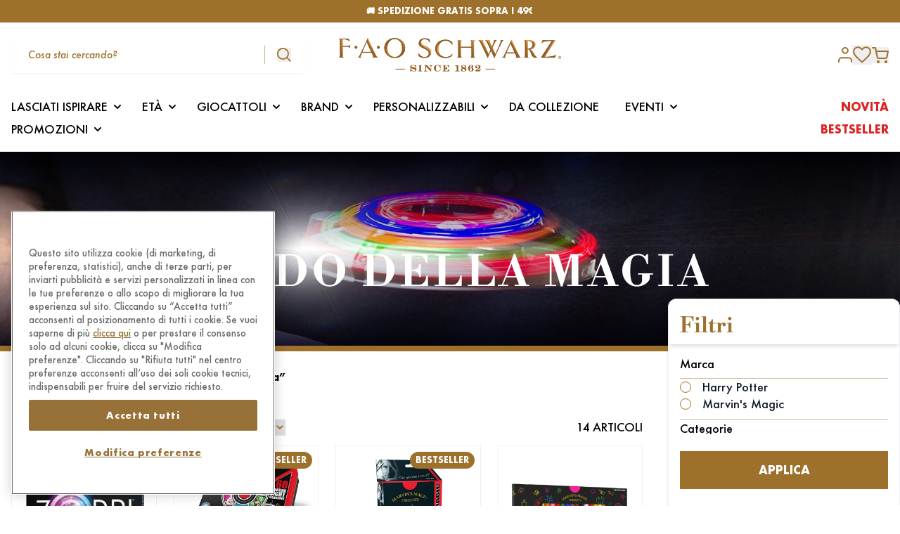

--- FILE ---
content_type: text/html; charset=utf-8
request_url: https://www.google.com/recaptcha/api2/anchor?ar=1&k=6Lepk9cfAAAAAIdWaIT5ijFAFb0WTO0IO7NSnk5y&co=aHR0cHM6Ly93d3cuZmFvc2Nod2Fyei5pdDo0NDM.&hl=en&v=PoyoqOPhxBO7pBk68S4YbpHZ&size=normal&anchor-ms=20000&execute-ms=30000&cb=kb9r8w2w6ung
body_size: 49113
content:
<!DOCTYPE HTML><html dir="ltr" lang="en"><head><meta http-equiv="Content-Type" content="text/html; charset=UTF-8">
<meta http-equiv="X-UA-Compatible" content="IE=edge">
<title>reCAPTCHA</title>
<style type="text/css">
/* cyrillic-ext */
@font-face {
  font-family: 'Roboto';
  font-style: normal;
  font-weight: 400;
  font-stretch: 100%;
  src: url(//fonts.gstatic.com/s/roboto/v48/KFO7CnqEu92Fr1ME7kSn66aGLdTylUAMa3GUBHMdazTgWw.woff2) format('woff2');
  unicode-range: U+0460-052F, U+1C80-1C8A, U+20B4, U+2DE0-2DFF, U+A640-A69F, U+FE2E-FE2F;
}
/* cyrillic */
@font-face {
  font-family: 'Roboto';
  font-style: normal;
  font-weight: 400;
  font-stretch: 100%;
  src: url(//fonts.gstatic.com/s/roboto/v48/KFO7CnqEu92Fr1ME7kSn66aGLdTylUAMa3iUBHMdazTgWw.woff2) format('woff2');
  unicode-range: U+0301, U+0400-045F, U+0490-0491, U+04B0-04B1, U+2116;
}
/* greek-ext */
@font-face {
  font-family: 'Roboto';
  font-style: normal;
  font-weight: 400;
  font-stretch: 100%;
  src: url(//fonts.gstatic.com/s/roboto/v48/KFO7CnqEu92Fr1ME7kSn66aGLdTylUAMa3CUBHMdazTgWw.woff2) format('woff2');
  unicode-range: U+1F00-1FFF;
}
/* greek */
@font-face {
  font-family: 'Roboto';
  font-style: normal;
  font-weight: 400;
  font-stretch: 100%;
  src: url(//fonts.gstatic.com/s/roboto/v48/KFO7CnqEu92Fr1ME7kSn66aGLdTylUAMa3-UBHMdazTgWw.woff2) format('woff2');
  unicode-range: U+0370-0377, U+037A-037F, U+0384-038A, U+038C, U+038E-03A1, U+03A3-03FF;
}
/* math */
@font-face {
  font-family: 'Roboto';
  font-style: normal;
  font-weight: 400;
  font-stretch: 100%;
  src: url(//fonts.gstatic.com/s/roboto/v48/KFO7CnqEu92Fr1ME7kSn66aGLdTylUAMawCUBHMdazTgWw.woff2) format('woff2');
  unicode-range: U+0302-0303, U+0305, U+0307-0308, U+0310, U+0312, U+0315, U+031A, U+0326-0327, U+032C, U+032F-0330, U+0332-0333, U+0338, U+033A, U+0346, U+034D, U+0391-03A1, U+03A3-03A9, U+03B1-03C9, U+03D1, U+03D5-03D6, U+03F0-03F1, U+03F4-03F5, U+2016-2017, U+2034-2038, U+203C, U+2040, U+2043, U+2047, U+2050, U+2057, U+205F, U+2070-2071, U+2074-208E, U+2090-209C, U+20D0-20DC, U+20E1, U+20E5-20EF, U+2100-2112, U+2114-2115, U+2117-2121, U+2123-214F, U+2190, U+2192, U+2194-21AE, U+21B0-21E5, U+21F1-21F2, U+21F4-2211, U+2213-2214, U+2216-22FF, U+2308-230B, U+2310, U+2319, U+231C-2321, U+2336-237A, U+237C, U+2395, U+239B-23B7, U+23D0, U+23DC-23E1, U+2474-2475, U+25AF, U+25B3, U+25B7, U+25BD, U+25C1, U+25CA, U+25CC, U+25FB, U+266D-266F, U+27C0-27FF, U+2900-2AFF, U+2B0E-2B11, U+2B30-2B4C, U+2BFE, U+3030, U+FF5B, U+FF5D, U+1D400-1D7FF, U+1EE00-1EEFF;
}
/* symbols */
@font-face {
  font-family: 'Roboto';
  font-style: normal;
  font-weight: 400;
  font-stretch: 100%;
  src: url(//fonts.gstatic.com/s/roboto/v48/KFO7CnqEu92Fr1ME7kSn66aGLdTylUAMaxKUBHMdazTgWw.woff2) format('woff2');
  unicode-range: U+0001-000C, U+000E-001F, U+007F-009F, U+20DD-20E0, U+20E2-20E4, U+2150-218F, U+2190, U+2192, U+2194-2199, U+21AF, U+21E6-21F0, U+21F3, U+2218-2219, U+2299, U+22C4-22C6, U+2300-243F, U+2440-244A, U+2460-24FF, U+25A0-27BF, U+2800-28FF, U+2921-2922, U+2981, U+29BF, U+29EB, U+2B00-2BFF, U+4DC0-4DFF, U+FFF9-FFFB, U+10140-1018E, U+10190-1019C, U+101A0, U+101D0-101FD, U+102E0-102FB, U+10E60-10E7E, U+1D2C0-1D2D3, U+1D2E0-1D37F, U+1F000-1F0FF, U+1F100-1F1AD, U+1F1E6-1F1FF, U+1F30D-1F30F, U+1F315, U+1F31C, U+1F31E, U+1F320-1F32C, U+1F336, U+1F378, U+1F37D, U+1F382, U+1F393-1F39F, U+1F3A7-1F3A8, U+1F3AC-1F3AF, U+1F3C2, U+1F3C4-1F3C6, U+1F3CA-1F3CE, U+1F3D4-1F3E0, U+1F3ED, U+1F3F1-1F3F3, U+1F3F5-1F3F7, U+1F408, U+1F415, U+1F41F, U+1F426, U+1F43F, U+1F441-1F442, U+1F444, U+1F446-1F449, U+1F44C-1F44E, U+1F453, U+1F46A, U+1F47D, U+1F4A3, U+1F4B0, U+1F4B3, U+1F4B9, U+1F4BB, U+1F4BF, U+1F4C8-1F4CB, U+1F4D6, U+1F4DA, U+1F4DF, U+1F4E3-1F4E6, U+1F4EA-1F4ED, U+1F4F7, U+1F4F9-1F4FB, U+1F4FD-1F4FE, U+1F503, U+1F507-1F50B, U+1F50D, U+1F512-1F513, U+1F53E-1F54A, U+1F54F-1F5FA, U+1F610, U+1F650-1F67F, U+1F687, U+1F68D, U+1F691, U+1F694, U+1F698, U+1F6AD, U+1F6B2, U+1F6B9-1F6BA, U+1F6BC, U+1F6C6-1F6CF, U+1F6D3-1F6D7, U+1F6E0-1F6EA, U+1F6F0-1F6F3, U+1F6F7-1F6FC, U+1F700-1F7FF, U+1F800-1F80B, U+1F810-1F847, U+1F850-1F859, U+1F860-1F887, U+1F890-1F8AD, U+1F8B0-1F8BB, U+1F8C0-1F8C1, U+1F900-1F90B, U+1F93B, U+1F946, U+1F984, U+1F996, U+1F9E9, U+1FA00-1FA6F, U+1FA70-1FA7C, U+1FA80-1FA89, U+1FA8F-1FAC6, U+1FACE-1FADC, U+1FADF-1FAE9, U+1FAF0-1FAF8, U+1FB00-1FBFF;
}
/* vietnamese */
@font-face {
  font-family: 'Roboto';
  font-style: normal;
  font-weight: 400;
  font-stretch: 100%;
  src: url(//fonts.gstatic.com/s/roboto/v48/KFO7CnqEu92Fr1ME7kSn66aGLdTylUAMa3OUBHMdazTgWw.woff2) format('woff2');
  unicode-range: U+0102-0103, U+0110-0111, U+0128-0129, U+0168-0169, U+01A0-01A1, U+01AF-01B0, U+0300-0301, U+0303-0304, U+0308-0309, U+0323, U+0329, U+1EA0-1EF9, U+20AB;
}
/* latin-ext */
@font-face {
  font-family: 'Roboto';
  font-style: normal;
  font-weight: 400;
  font-stretch: 100%;
  src: url(//fonts.gstatic.com/s/roboto/v48/KFO7CnqEu92Fr1ME7kSn66aGLdTylUAMa3KUBHMdazTgWw.woff2) format('woff2');
  unicode-range: U+0100-02BA, U+02BD-02C5, U+02C7-02CC, U+02CE-02D7, U+02DD-02FF, U+0304, U+0308, U+0329, U+1D00-1DBF, U+1E00-1E9F, U+1EF2-1EFF, U+2020, U+20A0-20AB, U+20AD-20C0, U+2113, U+2C60-2C7F, U+A720-A7FF;
}
/* latin */
@font-face {
  font-family: 'Roboto';
  font-style: normal;
  font-weight: 400;
  font-stretch: 100%;
  src: url(//fonts.gstatic.com/s/roboto/v48/KFO7CnqEu92Fr1ME7kSn66aGLdTylUAMa3yUBHMdazQ.woff2) format('woff2');
  unicode-range: U+0000-00FF, U+0131, U+0152-0153, U+02BB-02BC, U+02C6, U+02DA, U+02DC, U+0304, U+0308, U+0329, U+2000-206F, U+20AC, U+2122, U+2191, U+2193, U+2212, U+2215, U+FEFF, U+FFFD;
}
/* cyrillic-ext */
@font-face {
  font-family: 'Roboto';
  font-style: normal;
  font-weight: 500;
  font-stretch: 100%;
  src: url(//fonts.gstatic.com/s/roboto/v48/KFO7CnqEu92Fr1ME7kSn66aGLdTylUAMa3GUBHMdazTgWw.woff2) format('woff2');
  unicode-range: U+0460-052F, U+1C80-1C8A, U+20B4, U+2DE0-2DFF, U+A640-A69F, U+FE2E-FE2F;
}
/* cyrillic */
@font-face {
  font-family: 'Roboto';
  font-style: normal;
  font-weight: 500;
  font-stretch: 100%;
  src: url(//fonts.gstatic.com/s/roboto/v48/KFO7CnqEu92Fr1ME7kSn66aGLdTylUAMa3iUBHMdazTgWw.woff2) format('woff2');
  unicode-range: U+0301, U+0400-045F, U+0490-0491, U+04B0-04B1, U+2116;
}
/* greek-ext */
@font-face {
  font-family: 'Roboto';
  font-style: normal;
  font-weight: 500;
  font-stretch: 100%;
  src: url(//fonts.gstatic.com/s/roboto/v48/KFO7CnqEu92Fr1ME7kSn66aGLdTylUAMa3CUBHMdazTgWw.woff2) format('woff2');
  unicode-range: U+1F00-1FFF;
}
/* greek */
@font-face {
  font-family: 'Roboto';
  font-style: normal;
  font-weight: 500;
  font-stretch: 100%;
  src: url(//fonts.gstatic.com/s/roboto/v48/KFO7CnqEu92Fr1ME7kSn66aGLdTylUAMa3-UBHMdazTgWw.woff2) format('woff2');
  unicode-range: U+0370-0377, U+037A-037F, U+0384-038A, U+038C, U+038E-03A1, U+03A3-03FF;
}
/* math */
@font-face {
  font-family: 'Roboto';
  font-style: normal;
  font-weight: 500;
  font-stretch: 100%;
  src: url(//fonts.gstatic.com/s/roboto/v48/KFO7CnqEu92Fr1ME7kSn66aGLdTylUAMawCUBHMdazTgWw.woff2) format('woff2');
  unicode-range: U+0302-0303, U+0305, U+0307-0308, U+0310, U+0312, U+0315, U+031A, U+0326-0327, U+032C, U+032F-0330, U+0332-0333, U+0338, U+033A, U+0346, U+034D, U+0391-03A1, U+03A3-03A9, U+03B1-03C9, U+03D1, U+03D5-03D6, U+03F0-03F1, U+03F4-03F5, U+2016-2017, U+2034-2038, U+203C, U+2040, U+2043, U+2047, U+2050, U+2057, U+205F, U+2070-2071, U+2074-208E, U+2090-209C, U+20D0-20DC, U+20E1, U+20E5-20EF, U+2100-2112, U+2114-2115, U+2117-2121, U+2123-214F, U+2190, U+2192, U+2194-21AE, U+21B0-21E5, U+21F1-21F2, U+21F4-2211, U+2213-2214, U+2216-22FF, U+2308-230B, U+2310, U+2319, U+231C-2321, U+2336-237A, U+237C, U+2395, U+239B-23B7, U+23D0, U+23DC-23E1, U+2474-2475, U+25AF, U+25B3, U+25B7, U+25BD, U+25C1, U+25CA, U+25CC, U+25FB, U+266D-266F, U+27C0-27FF, U+2900-2AFF, U+2B0E-2B11, U+2B30-2B4C, U+2BFE, U+3030, U+FF5B, U+FF5D, U+1D400-1D7FF, U+1EE00-1EEFF;
}
/* symbols */
@font-face {
  font-family: 'Roboto';
  font-style: normal;
  font-weight: 500;
  font-stretch: 100%;
  src: url(//fonts.gstatic.com/s/roboto/v48/KFO7CnqEu92Fr1ME7kSn66aGLdTylUAMaxKUBHMdazTgWw.woff2) format('woff2');
  unicode-range: U+0001-000C, U+000E-001F, U+007F-009F, U+20DD-20E0, U+20E2-20E4, U+2150-218F, U+2190, U+2192, U+2194-2199, U+21AF, U+21E6-21F0, U+21F3, U+2218-2219, U+2299, U+22C4-22C6, U+2300-243F, U+2440-244A, U+2460-24FF, U+25A0-27BF, U+2800-28FF, U+2921-2922, U+2981, U+29BF, U+29EB, U+2B00-2BFF, U+4DC0-4DFF, U+FFF9-FFFB, U+10140-1018E, U+10190-1019C, U+101A0, U+101D0-101FD, U+102E0-102FB, U+10E60-10E7E, U+1D2C0-1D2D3, U+1D2E0-1D37F, U+1F000-1F0FF, U+1F100-1F1AD, U+1F1E6-1F1FF, U+1F30D-1F30F, U+1F315, U+1F31C, U+1F31E, U+1F320-1F32C, U+1F336, U+1F378, U+1F37D, U+1F382, U+1F393-1F39F, U+1F3A7-1F3A8, U+1F3AC-1F3AF, U+1F3C2, U+1F3C4-1F3C6, U+1F3CA-1F3CE, U+1F3D4-1F3E0, U+1F3ED, U+1F3F1-1F3F3, U+1F3F5-1F3F7, U+1F408, U+1F415, U+1F41F, U+1F426, U+1F43F, U+1F441-1F442, U+1F444, U+1F446-1F449, U+1F44C-1F44E, U+1F453, U+1F46A, U+1F47D, U+1F4A3, U+1F4B0, U+1F4B3, U+1F4B9, U+1F4BB, U+1F4BF, U+1F4C8-1F4CB, U+1F4D6, U+1F4DA, U+1F4DF, U+1F4E3-1F4E6, U+1F4EA-1F4ED, U+1F4F7, U+1F4F9-1F4FB, U+1F4FD-1F4FE, U+1F503, U+1F507-1F50B, U+1F50D, U+1F512-1F513, U+1F53E-1F54A, U+1F54F-1F5FA, U+1F610, U+1F650-1F67F, U+1F687, U+1F68D, U+1F691, U+1F694, U+1F698, U+1F6AD, U+1F6B2, U+1F6B9-1F6BA, U+1F6BC, U+1F6C6-1F6CF, U+1F6D3-1F6D7, U+1F6E0-1F6EA, U+1F6F0-1F6F3, U+1F6F7-1F6FC, U+1F700-1F7FF, U+1F800-1F80B, U+1F810-1F847, U+1F850-1F859, U+1F860-1F887, U+1F890-1F8AD, U+1F8B0-1F8BB, U+1F8C0-1F8C1, U+1F900-1F90B, U+1F93B, U+1F946, U+1F984, U+1F996, U+1F9E9, U+1FA00-1FA6F, U+1FA70-1FA7C, U+1FA80-1FA89, U+1FA8F-1FAC6, U+1FACE-1FADC, U+1FADF-1FAE9, U+1FAF0-1FAF8, U+1FB00-1FBFF;
}
/* vietnamese */
@font-face {
  font-family: 'Roboto';
  font-style: normal;
  font-weight: 500;
  font-stretch: 100%;
  src: url(//fonts.gstatic.com/s/roboto/v48/KFO7CnqEu92Fr1ME7kSn66aGLdTylUAMa3OUBHMdazTgWw.woff2) format('woff2');
  unicode-range: U+0102-0103, U+0110-0111, U+0128-0129, U+0168-0169, U+01A0-01A1, U+01AF-01B0, U+0300-0301, U+0303-0304, U+0308-0309, U+0323, U+0329, U+1EA0-1EF9, U+20AB;
}
/* latin-ext */
@font-face {
  font-family: 'Roboto';
  font-style: normal;
  font-weight: 500;
  font-stretch: 100%;
  src: url(//fonts.gstatic.com/s/roboto/v48/KFO7CnqEu92Fr1ME7kSn66aGLdTylUAMa3KUBHMdazTgWw.woff2) format('woff2');
  unicode-range: U+0100-02BA, U+02BD-02C5, U+02C7-02CC, U+02CE-02D7, U+02DD-02FF, U+0304, U+0308, U+0329, U+1D00-1DBF, U+1E00-1E9F, U+1EF2-1EFF, U+2020, U+20A0-20AB, U+20AD-20C0, U+2113, U+2C60-2C7F, U+A720-A7FF;
}
/* latin */
@font-face {
  font-family: 'Roboto';
  font-style: normal;
  font-weight: 500;
  font-stretch: 100%;
  src: url(//fonts.gstatic.com/s/roboto/v48/KFO7CnqEu92Fr1ME7kSn66aGLdTylUAMa3yUBHMdazQ.woff2) format('woff2');
  unicode-range: U+0000-00FF, U+0131, U+0152-0153, U+02BB-02BC, U+02C6, U+02DA, U+02DC, U+0304, U+0308, U+0329, U+2000-206F, U+20AC, U+2122, U+2191, U+2193, U+2212, U+2215, U+FEFF, U+FFFD;
}
/* cyrillic-ext */
@font-face {
  font-family: 'Roboto';
  font-style: normal;
  font-weight: 900;
  font-stretch: 100%;
  src: url(//fonts.gstatic.com/s/roboto/v48/KFO7CnqEu92Fr1ME7kSn66aGLdTylUAMa3GUBHMdazTgWw.woff2) format('woff2');
  unicode-range: U+0460-052F, U+1C80-1C8A, U+20B4, U+2DE0-2DFF, U+A640-A69F, U+FE2E-FE2F;
}
/* cyrillic */
@font-face {
  font-family: 'Roboto';
  font-style: normal;
  font-weight: 900;
  font-stretch: 100%;
  src: url(//fonts.gstatic.com/s/roboto/v48/KFO7CnqEu92Fr1ME7kSn66aGLdTylUAMa3iUBHMdazTgWw.woff2) format('woff2');
  unicode-range: U+0301, U+0400-045F, U+0490-0491, U+04B0-04B1, U+2116;
}
/* greek-ext */
@font-face {
  font-family: 'Roboto';
  font-style: normal;
  font-weight: 900;
  font-stretch: 100%;
  src: url(//fonts.gstatic.com/s/roboto/v48/KFO7CnqEu92Fr1ME7kSn66aGLdTylUAMa3CUBHMdazTgWw.woff2) format('woff2');
  unicode-range: U+1F00-1FFF;
}
/* greek */
@font-face {
  font-family: 'Roboto';
  font-style: normal;
  font-weight: 900;
  font-stretch: 100%;
  src: url(//fonts.gstatic.com/s/roboto/v48/KFO7CnqEu92Fr1ME7kSn66aGLdTylUAMa3-UBHMdazTgWw.woff2) format('woff2');
  unicode-range: U+0370-0377, U+037A-037F, U+0384-038A, U+038C, U+038E-03A1, U+03A3-03FF;
}
/* math */
@font-face {
  font-family: 'Roboto';
  font-style: normal;
  font-weight: 900;
  font-stretch: 100%;
  src: url(//fonts.gstatic.com/s/roboto/v48/KFO7CnqEu92Fr1ME7kSn66aGLdTylUAMawCUBHMdazTgWw.woff2) format('woff2');
  unicode-range: U+0302-0303, U+0305, U+0307-0308, U+0310, U+0312, U+0315, U+031A, U+0326-0327, U+032C, U+032F-0330, U+0332-0333, U+0338, U+033A, U+0346, U+034D, U+0391-03A1, U+03A3-03A9, U+03B1-03C9, U+03D1, U+03D5-03D6, U+03F0-03F1, U+03F4-03F5, U+2016-2017, U+2034-2038, U+203C, U+2040, U+2043, U+2047, U+2050, U+2057, U+205F, U+2070-2071, U+2074-208E, U+2090-209C, U+20D0-20DC, U+20E1, U+20E5-20EF, U+2100-2112, U+2114-2115, U+2117-2121, U+2123-214F, U+2190, U+2192, U+2194-21AE, U+21B0-21E5, U+21F1-21F2, U+21F4-2211, U+2213-2214, U+2216-22FF, U+2308-230B, U+2310, U+2319, U+231C-2321, U+2336-237A, U+237C, U+2395, U+239B-23B7, U+23D0, U+23DC-23E1, U+2474-2475, U+25AF, U+25B3, U+25B7, U+25BD, U+25C1, U+25CA, U+25CC, U+25FB, U+266D-266F, U+27C0-27FF, U+2900-2AFF, U+2B0E-2B11, U+2B30-2B4C, U+2BFE, U+3030, U+FF5B, U+FF5D, U+1D400-1D7FF, U+1EE00-1EEFF;
}
/* symbols */
@font-face {
  font-family: 'Roboto';
  font-style: normal;
  font-weight: 900;
  font-stretch: 100%;
  src: url(//fonts.gstatic.com/s/roboto/v48/KFO7CnqEu92Fr1ME7kSn66aGLdTylUAMaxKUBHMdazTgWw.woff2) format('woff2');
  unicode-range: U+0001-000C, U+000E-001F, U+007F-009F, U+20DD-20E0, U+20E2-20E4, U+2150-218F, U+2190, U+2192, U+2194-2199, U+21AF, U+21E6-21F0, U+21F3, U+2218-2219, U+2299, U+22C4-22C6, U+2300-243F, U+2440-244A, U+2460-24FF, U+25A0-27BF, U+2800-28FF, U+2921-2922, U+2981, U+29BF, U+29EB, U+2B00-2BFF, U+4DC0-4DFF, U+FFF9-FFFB, U+10140-1018E, U+10190-1019C, U+101A0, U+101D0-101FD, U+102E0-102FB, U+10E60-10E7E, U+1D2C0-1D2D3, U+1D2E0-1D37F, U+1F000-1F0FF, U+1F100-1F1AD, U+1F1E6-1F1FF, U+1F30D-1F30F, U+1F315, U+1F31C, U+1F31E, U+1F320-1F32C, U+1F336, U+1F378, U+1F37D, U+1F382, U+1F393-1F39F, U+1F3A7-1F3A8, U+1F3AC-1F3AF, U+1F3C2, U+1F3C4-1F3C6, U+1F3CA-1F3CE, U+1F3D4-1F3E0, U+1F3ED, U+1F3F1-1F3F3, U+1F3F5-1F3F7, U+1F408, U+1F415, U+1F41F, U+1F426, U+1F43F, U+1F441-1F442, U+1F444, U+1F446-1F449, U+1F44C-1F44E, U+1F453, U+1F46A, U+1F47D, U+1F4A3, U+1F4B0, U+1F4B3, U+1F4B9, U+1F4BB, U+1F4BF, U+1F4C8-1F4CB, U+1F4D6, U+1F4DA, U+1F4DF, U+1F4E3-1F4E6, U+1F4EA-1F4ED, U+1F4F7, U+1F4F9-1F4FB, U+1F4FD-1F4FE, U+1F503, U+1F507-1F50B, U+1F50D, U+1F512-1F513, U+1F53E-1F54A, U+1F54F-1F5FA, U+1F610, U+1F650-1F67F, U+1F687, U+1F68D, U+1F691, U+1F694, U+1F698, U+1F6AD, U+1F6B2, U+1F6B9-1F6BA, U+1F6BC, U+1F6C6-1F6CF, U+1F6D3-1F6D7, U+1F6E0-1F6EA, U+1F6F0-1F6F3, U+1F6F7-1F6FC, U+1F700-1F7FF, U+1F800-1F80B, U+1F810-1F847, U+1F850-1F859, U+1F860-1F887, U+1F890-1F8AD, U+1F8B0-1F8BB, U+1F8C0-1F8C1, U+1F900-1F90B, U+1F93B, U+1F946, U+1F984, U+1F996, U+1F9E9, U+1FA00-1FA6F, U+1FA70-1FA7C, U+1FA80-1FA89, U+1FA8F-1FAC6, U+1FACE-1FADC, U+1FADF-1FAE9, U+1FAF0-1FAF8, U+1FB00-1FBFF;
}
/* vietnamese */
@font-face {
  font-family: 'Roboto';
  font-style: normal;
  font-weight: 900;
  font-stretch: 100%;
  src: url(//fonts.gstatic.com/s/roboto/v48/KFO7CnqEu92Fr1ME7kSn66aGLdTylUAMa3OUBHMdazTgWw.woff2) format('woff2');
  unicode-range: U+0102-0103, U+0110-0111, U+0128-0129, U+0168-0169, U+01A0-01A1, U+01AF-01B0, U+0300-0301, U+0303-0304, U+0308-0309, U+0323, U+0329, U+1EA0-1EF9, U+20AB;
}
/* latin-ext */
@font-face {
  font-family: 'Roboto';
  font-style: normal;
  font-weight: 900;
  font-stretch: 100%;
  src: url(//fonts.gstatic.com/s/roboto/v48/KFO7CnqEu92Fr1ME7kSn66aGLdTylUAMa3KUBHMdazTgWw.woff2) format('woff2');
  unicode-range: U+0100-02BA, U+02BD-02C5, U+02C7-02CC, U+02CE-02D7, U+02DD-02FF, U+0304, U+0308, U+0329, U+1D00-1DBF, U+1E00-1E9F, U+1EF2-1EFF, U+2020, U+20A0-20AB, U+20AD-20C0, U+2113, U+2C60-2C7F, U+A720-A7FF;
}
/* latin */
@font-face {
  font-family: 'Roboto';
  font-style: normal;
  font-weight: 900;
  font-stretch: 100%;
  src: url(//fonts.gstatic.com/s/roboto/v48/KFO7CnqEu92Fr1ME7kSn66aGLdTylUAMa3yUBHMdazQ.woff2) format('woff2');
  unicode-range: U+0000-00FF, U+0131, U+0152-0153, U+02BB-02BC, U+02C6, U+02DA, U+02DC, U+0304, U+0308, U+0329, U+2000-206F, U+20AC, U+2122, U+2191, U+2193, U+2212, U+2215, U+FEFF, U+FFFD;
}

</style>
<link rel="stylesheet" type="text/css" href="https://www.gstatic.com/recaptcha/releases/PoyoqOPhxBO7pBk68S4YbpHZ/styles__ltr.css">
<script nonce="yoxT_vUwujfrxUyFGutrZQ" type="text/javascript">window['__recaptcha_api'] = 'https://www.google.com/recaptcha/api2/';</script>
<script type="text/javascript" src="https://www.gstatic.com/recaptcha/releases/PoyoqOPhxBO7pBk68S4YbpHZ/recaptcha__en.js" nonce="yoxT_vUwujfrxUyFGutrZQ">
      
    </script></head>
<body><div id="rc-anchor-alert" class="rc-anchor-alert"></div>
<input type="hidden" id="recaptcha-token" value="[base64]">
<script type="text/javascript" nonce="yoxT_vUwujfrxUyFGutrZQ">
      recaptcha.anchor.Main.init("[\x22ainput\x22,[\x22bgdata\x22,\x22\x22,\[base64]/[base64]/[base64]/[base64]/[base64]/[base64]/[base64]/[base64]/[base64]/[base64]\\u003d\x22,\[base64]\\u003d\x22,\x22w75hwqfDlsOaS8OXw5rDlsOEYMOvc8OsY8KwwpfDvHDDrBQDWh8SwoXCl8K/DMKLw4zCi8KVKE4RcE1VNMO/[base64]/DnlVSccKzw5nDhcOfBcK4w69lG0ECHcO/wp/CuATDpD7CrMOoeUNqwqQNwpZld8KsegvCiMOOw77CoSvCp0pfw7PDjknDqB7CgRVtwrHDr8OowoIWw6kFWcKYKGrCj8KQAMOhwqzDuQkQwqbDmsKBARUmRMOhNWYNQMOLX3XDl8Ksw5vDrGt2JQoOw6DCqsOZw4RhwpnDnlrCizh/w7zCgjNQwrg5TCUlX2/Ck8K/w5zClcKuw7I5NjHCpxR6wolhKcKhc8K1wq3CuhQFfwDCi27Dkl0Jw6kIw5nDqCtEcntRD8Kgw4pMw614wrIYw5jDlyDCrQfCrMKKwq/DlAI/ZsK2wpHDjxkbRsO7w47DksK9w6vDolbCgVNUcMO1FcKnAMKhw4fDn8KmNRl4wrLCnMO/dmstKcKRFSvCvWgswr5CUW9CaMOhSmnDk03CncOCFsOVewjClFIJU8KscsK/[base64]/CiGR3QHrDqxPCu8KTK8KITCM1w4shUhHCu1RLwq8Iw4vDkcKrO2jCu2fDlsKFdcK5RMOEw6QbfcOQC8KBeVfDlHcKDcOmwoHCpTMgw73Di8OiQMKeaMKuNF1/[base64]/wrgRw7RkaiTChjzCgXwAW8KXZMOYV8KXw5HDrDJKw4h7SzjCqz4iw6cQFDTDlsKlw5vDqMOOwo3Djjt1w5HCicO5LsO2w711w4YTMcKWw7h/IMKZwpzDugXCg8KOw6jDhjkCCMKnwrBmBxrDtcK/[base64]/DqHFvw7bDu8K6wopVecOHcwXDisKRfTfCv3VIQsOkYsK/wqDDmsOZQsKkKMOsEUouwp/CpcKawoXDhMK9ITvCvcOrw6JzO8K7wqjDqMKww7RlEwfCpsKUEygRRxHCmMOrw43CisO2YhI2e8OTC8KWwpVawolCZkHDjcO9wpg+wpHClDnDjWPDt8K/[base64]/CkR3CsBnCoVZgAsKYC8KhWsODH8OycMOxw4MpJ11LFxfCjcOLSyXDk8KPw5/DkzPCjcOIw7BWfC/DlGzCpW12wqc0WsKhZ8OMwpNPfWsVY8OiwrdaIsKYSDHDqg/[base64]/[base64]/[base64]/[base64]/Dgg3CvgLCryo2w4HDqmZ9RGccbMKTaUcUXQXDjcKUZ1kgeMOtLsOEwp4Ew6lvV8KzZXdqwrLCsMKsbTXDtMKWH8KVw6xPwo5ofycFwrHCtQ7Dnippw7VFw6M+JsKtwqRlczPCvMK4P1oywpzDnsK9w7/DtsOpwqTDul3DpSjCnXzCvEnDqcK1WHXCt0YqIMKfwoN6w7zCh3/CiMKrAnnCpnLDp8OeB8OrOsKzw57CjWQfwrgawpEyVcKaw49pwqPDnE7Dh8KsGWvCth13WsOQDSbDows7AXJHXcKQw6vCqsO6wplUfUTCgMKKYyIOw5UyEFbDo0vCjsKNYsKhQMOJaMK6w6rCvSbDnH3CnMOfw4lpw5VkOsKbwrrChg/DjELCokbDtRPDkSvChxrDpyAsbGjDpz9bUideLcKFYijDvcOxwpHDp8K6wrhnw5ouw5LDoU7CoEkuasKFHjYvUi/[base64]/worDiyJ7wr3DnToYMsOwGUAdaMKWW8KoJhHDrcOTMsOvwpXDssKyAA0JwoRaclNSwqVawqDCq8OTw4XDkADDgcKyw7d0R8OfCW/[base64]/DgMKxehAlw5/[base64]/[base64]/wr3DpifCmMKPBRNBC03CpcOcRMKgXgDCmyLCiMOtwp9PwofDsBDCvEZ2w7DCsG/Drx7DuMOhaMKCwrbDglE8Nk/[base64]/DsxHCkUw/ZkE9HTDDiBcrwo/DlMOhLx1QZ8KFw7ReVMOlw6zDk2woJ14yVMORTsKCwojDpcOrwrwQw7nDrAPDp8KxwpV7wotAw68DWUzDkFE3w6XCt2/Dn8KrUsK7wp5nwrTCh8KbQMOUacKiwqdMfEvCsD5oOcK4csOJBMKrwpQ2LHHCs8OFSsK/w7/[base64]/XxjDqsKxRxvCnMOhecOze03DsgbDtwLDrRhDcsKjwrN9w6XClsKuwpvCglHCjmFpFDFAOHN6UsKuEQdGw4HDr8OILCEGDMOTLCZkwqDDrcOBw6Vhw6HDiEfDmxzCscKiGkHDqlokEWgNIGg1wpsow7zCqkTCi8OAwp3CgVsvwo7CoUsJw5/CngUgOw7ClGzDo8Onw5V1w5vCvMOBw57DocKZw4dlRiYxC8KWf1gLw4vCgsOkHsOlC8OUEsOkw4XCiSp/G8OBc8Oqwoltw4TDnjjDugzDucKCwp/[base64]/RcO+MMORw7XDvcOWMi3Dg8OgwpLCh8KNbsO4woXCs8Ofw4tZwpE4STsrw5pgZnooegPDgWDChsOcHMKBOMO2w5EKGMONDsKIw6Aywo/Dj8Kjw7fDsBLDscK3fcKCWRxASjTDucO3PsOLw4LDlsKpw5Rbw7PDtwkXBU/[base64]/[base64]/DqB51NnXDlMKZF8O9HcOvCcKSKUU4w6wffg/DklLCrMK+woPDpsOdw6x5GlTCrcObLHbDuTBqAwduAMKPO8KuXsKqw5nCoxLDlsOAwpnDlhoZGwpfw6TCocKoKMKqVcKfw5Epw5jDkcKoesKdwpUjwonChjI/HgJTw5vDqhYBTcO3w4QuwoHDmsOiRCxePMKMESvCrmrCqsO0BsKrETXCgcOLwp7DphfDrcK/[base64]/DrcOsbcKccsKSC2kow616wooMFcODw6nDk2zDrgxdK8OUDsKuwrLCrMKIwqrDu8OHwqPChsOcfMOkIV12F8K9MjXDrMOJw61RRjAQF27Dj8K1w6PDkW4ew4Zhw7ZRQgLDk8OFw6rCqsKpw6V5DsKOwo/DklXCocOwAg4gw4fDhFY+RMOWw4pNwqIeU8OUPiRVQEtFw7ltwoPCqh0Lw4zCkcOBD3nDjsKBw5vDvcO+wo/CtcKwwodOwr1Ew7XDiChRw6/Dq1QGw7bDl8Kew7FGw5TCjhl9wpnClX7CnMKZwo8Fw5EqcsOdOAY/[base64]/CjsKwVsK6U8OTwqMnJsOhw6BbwrvDksOEanV4TsKlw5tBDsK/UEDDoMO6w7JxYsOcw6DDhjTDtSIawpA6wqJ2dsKHQsKrOgrDq1FGdcK+wr3CjcKewqnDkMKcw5/DnwfCh0rCoMKUwp7CscKPwqzCnwXDvcK1KMKYTlTDssOww6nDkMOmw7LDhcO+wpQMY8K+wpxVbSgDwoQvwqwDKMK4wqnDv13DjcKRw4rCjcOIMXhRwqs/wpfCtcOpwo0qEcKyO3jDs8OfwprCicOaw4jCq3zDnQrClMOdw4rDjMOtw58DwqdqPMONwoUtwqtTYsO/wqE4ZsK4w71GZMKywqNAw4xKw4PDjzfDsCTDoFvCq8OqasKBw7VNw6/[base64]/[base64]/Ch8O6AcKhwpNKNi0zOgPDr8OAMlfCjMKsQ05ew6fDsHZzw7LDosOqVsORw7nCjcOaSCMGDcOtw7gXTMOXZHccPcOOw5LCkMOZw7fCh8KnL8KCwrYDM8KfwpPCvzrDpcO2YELDmS4Swr46wp/[base64]/AlPCmsKNGMOqLkx1HkPDohZ5LgMRw6g5eHTDmSoQKzbCgwdOwrVxwqxFPcO4QcOVwobDrcOqG8K4w5EzMgo1f8OVwp/Dm8Oiw6Jpw5E6w5jDpsK6GMO/wooFFsKuw7kLw5vCnMOww6tbOsODI8OSacOGw6MCw5Fww7UGw4jCiXZIwrTCucKNwqxAbcKpcynCi8K4DBHCjHTCjsO6wrTDnAMXw4TCp8ODZMKpaMKCwqQMRSRBw5LDksOowpMua1XCkMKKwpPCgDkqw7/DtcOmVVzDqsO5NBDCrsOxFhjCqHE/wqTCvALDqWdWw71HScK9b21bwp7CicKtw6PCq8Kxw5XDuD1VC8KYwozCr8KzMBFxw5/[base64]/CvcOxw6rCmsOqw43CvQfDh0ppwpLDvcKhDgpAQgPDvz9twrbCv8KCw4HDklnCvcKpw6BNw4vChMKDw6ZRPMOuw5/CozDDvizDilZQYwnDrUsTcyQEwppwVcOAfzwbVBvDjMOdw6Mjw7l8w7zDrR3DgkTDrcOkwrLCt8Oqw5MaHsOfCcO7AVUkIcKGw6/[base64]/dHl/w5fDu0M2FcOSacKfeW0/TFRAN8OHw7fCo8KPdMKWCwdHJFPCiQwXSjPCgcKBwqHCq17Du3/DmsKJwrHCuzbCmC/[base64]/DicOYwqwsw43ChxptBMK3w55wwrnDsMKFw6TDuV1Xw4nCocKQw75vwpJwKcOIw5TCo8KDEsOSJMKywo/[base64]/CmgvDi2/CszwOTcOPGMOUwrcqw6rDqTxTw7vChcKgw5bDrSvCjSpgOBTClMOSwqIaeWlWCMKbw4jDoT3DlB5wVyPDmsKlw7LCi8OfQsO9w7PClXNww65KZiA2L17Ck8OxN8KMwr1/w4zCvlTDlFTDjh11cMKGXioeQ3ZEeMKwA8OHw5bCnQXChcKpw49Ewo7DoSrDlcOwZMOPGcO+cnJGQHkmw6URTjjCqcKZfkMew67Dr1dvSMOtf2XDlDDDjGkjEsOsJR/Dk8OJwp/DgEc6wqXDuidXFcO0M3wDXG3CocKuwphnfTfDt8OLwrLCgsO4w4kFwpTDgMOUw4rDll/DjcKaw6zDnjPCgcKqwrDDnMOeBRvDjsKzDsKawpEzQcK2GcOjEMKoEU0Uwr8TbsOxVEzDkXDDjV/Ct8OzQj3Cj0TCt8OiwqHDhEnCrcOAwrAdbC96wo17w4lDwqvCiMKeScOmJ8KfIDPCgcKsSsO6SzhkwrDDk8Kbwo3Dm8Kfw6rDpcKqw75rwoXCiMOyUsOraMO/w6pTwrEZwrg7KEnDtMORTcOqwoRLwr5Swq4VEwd6w4Naw69yKsOpJFgdwq3Di8Oxwq/Dp8KZdl/DuAHDsnzDhHvCn8OWIcOkI1bDnsOyBcKcw5JNISbDn37DjhnCpy4FwqzDoidFw6jCmsKYwq8Aw7ppBXXDlcK5wqUKJ3Q+UcKnwpDDkcKAPsOyHMKxwpUTNcOQw63CrMKoCkVkw4nCtQNscwlOwrzCtMOjKcOARj/CsVNmwqJMFX3Cq8Oww79JdSJhNMOvw5A1WsKMIMKowph0wp5xZCTDhH4BwoTCp8KZaHstw5omwq8WYMO7w73CslXDicOYZ8OIwq/ChD5yBTfDg8KxwrTCjT7Ds3Blw6dDNjLCosOBwrphY8OgJsKROHV1wpfDoGYbw4BeXHHCjsOxHFAXwq0Tw57DpMOBw5gDw63CicOYW8O/w6MidltqUyMJd8KGG8O6w5k/wpQbw5RjZsO2exFtEz0hw6fDsCrDmMOgDCkkS2cLw7HCi29mOmthLDPDl3PCgj0hJ3tIw7TCmHHCiQwcYEwaC200XsOuw6VuJ1DCqsKAwog5wqJSWsOcD8KyFRx6I8Oowpp5wrZgw5DCr8O9RsOVClbDm8OoDcKVwq/CsX55w6XDqWTCixzCk8OJwrTDgsOjwo9ow68eByFBwpc7RBl5wqLDm8OVMMKdw6PCv8KIw5oGEcKeKxtew4oKJcKmw4U/w7JAfcOmw4V7w4EgwoTCjMK/AynDmmjCkMKPw47Dj3g9OMKBw6jDiHE9LlrDoTc7w4I0LcOxw4cVAXjDqcO7DzAOwpwnYsObw4fClsKyDcKaF8KLw6HDrcO9UStFw6s+cMKWN8Ouw67DhSvCr8O2w6DDqxAsSMKfIDDCpl0nwqJcKkJfwrbCtl9yw5vCo8K4w6A8RcO4wo/DgMK/PsOlwrLDjMOHwprCqBjCki1haEvDhMKkJllQwqTDucKLwp9lw6bDs8OSw7vDlHhgbjg1wrUUwrDCuzEewpkWw6UAw5jDtcOUbcOba8O3wqLDqcKQwqLDuSVRwqzCj8OReVwMKsObfDvDvj/[base64]/Dh8KOFDJqw4Zkw4Bhwp7Ds0DCqcOBDGHDicOKw5RjwpQ5wqYiw73CsAtcGMK/S8KEwpF2w74XPMKGYAQrJXvCugjDiMOVwqTCvWZbw5bCvVzDk8KBVUzCh8OjIsOmw78eH2fCiGBLYn/[base64]/wq4bNcOAGGBJdcOSwqUPR8KZS8Okw7nDu8Oow7XDjxJJIsOQdMK+R0bCnGdQw5k0wokdS8ORwpfCqj/[base64]/wpwxSzjDpMKIwpfDlA1BTVxzdMKXFmHDvsKkwqd8ZsKUVRgSCMOZdMOAwp8dPn5zcMO8XFTDmFXCiMKIw6HCtsOgdsONwqISw6XDkMKMGz3Ck8O3a8O7cB9KW8ORVm/CsT4yw63DvwzDsXzCkAHDpSDDvGoTwqfDrjbDpcO9Nxs9K8KZwr5uw6Mvw6/DggUnw5tbKMKteW7Cr8OUG8OVQH/Ch2HDui0gNTRJLMObMsOIw7Qiw4ANGcOVw4XDkikwZQvDh8K7wp5TfMOMASHCqsOXwpnCt8K9wrBbwq5ARXhnE1nCjlzCmWHDikfCvsKsbMOOTsOjVXjDncOAQhXDj3ZxclLDvsKRO8KowpsNb0AgVMOHUMK3wrBracKew7/DkmktA13CuR9PwrAVwq7CigrDoyxXw6FswofClAPCuMKvVcK0wqPChjV9wrrDvk08aMKjaxwOw7JRw5wTw75bwq1DMcOuYsOzV8OGf8OGI8OQw6fDlHzCvBLCqsKGwpvDu8KgbWPDhjYkwovCpMO2wonCk8OBNBpxwp1ywpHCvC0/[base64]/DlcLAMKGBDbCpsO4QMOgwpbDvsKHaAPCksKhKlHCocKew63DhsOKwqs1L8K8wqczbCvCjALCl2vCnMOMasKSKcOob2pmw7jDpkktw5DDtQRvBcOkw5AqWWMIwp/Cj8OvC8KxdCI0NSjDk8KYw4hJw7jDrlDCimDCuA3Dg1hTwoPCs8Osw78yfMKxw63Cq8OHw5R2WsOtwqnCg8KLFsKQRMOtw6RlNyRZwpzDgGnDj8Owc8Obw45JwoJKBMK8UsOMwqkbw6ASUQPDhDF0w63CviQPwr8oICHCo8Kxw5TCvxnCihltMMOKeX/[base64]/[base64]/LlTDtFozwq1ewoFdU8OnwpzCqcKqwroSw6HCkxwpw5zCq8KkwrLDjE4Fw5Rywpp0IcKiwpDCuRnCh0HCtcOOY8KQw57Dh8KgFcOhwoHCqsOWwr0iw51hVHTDscKjDAR8wo/Ct8OnwrrDssKKwqUHwrPDucO6w6AIw7nCmMOEwr7Ct8OxeE4lbCvDncK0R8KSeSbDuwQ0FFbCpx1Iw6DCsi/[base64]/CgMOCcsOLwrYIL8OMUwjCtMKGw5rClhjCs8KFw7fCgcOoT8OQKxgMasKLBX5SwpENwoXDnT54wqZzw4dAaiTDtcKow55gGsKMwpHCnjp+asOjw4zCniTCrhc1wogzw40/[base64]/DssOCJnrCglEOw4LCucK8RMOdw4duw6zDvMOjOBtES8ORw7HCt8OeDyQXSMO7wqFgwrDDr17DnsOnwqFzZMKQbMOcPcK6wr7CksO5XC1yw6c8wqonwrjCk3nCgsKuOMOYw4jDvQ8EwqlewqNswrJfwr3DhGHDmXLCs1t/w73Dp8OlwpbDikzCgMO9w7XDu3PCsBrCowvDp8OpeWjDqjLDqsO0wpHCscK2GsO6QcOlLMOxG8K2w6jCmcOMwqPCuGsPCh4tYm5GdMKmCsONw4/[base64]/[base64]/[base64]/CgWVRwqs3w69cw6hDM3rCn8KkwrAnEUM/[base64]/[base64]/[base64]/Dhy8twrRjTsOXMMORwrDCncOXUwfCpcKfLFk8wrnDt8OVQwFfw55SX8Ofwr/DlMOJwpMbw5kmw4HCtMKxOMOUIiY2HsOswrInwoTCtcKqbsKXwr3DjmrDg8KZa8KGbcKUw7FRw5vDqxBUw6rDl8KIw73CkkXDrMOJMcKxHE0bOhU/JR1Fw6VTecOcJMK4wpPCv8OFw7fCuCvCqsK6UWLCnnLDpcOEwp5mPQE2wpsiw7Yfw5vCk8Otw6DDnMOKX8OiSSYBw74fw6VmwppCwqzDh8OxUE/CrsOSZ0/CtxrDlVzDkcO/wrTCncOrccKsFMOew788bMOoG8KnwpAdOibDvDvDvsO8w53Dt2USIsKKw5UZVmEIQj4fw4DCllbCgkh1M0bDh2/CgsOqw6HDisOVw6TCnU1HwqLDgHHDgcOnw4DDoFVbw59AM8Oaw6rDk0QMwr3DjcKfw7xdw4HDpnvDtmLCq1/CoMOiw5zDhh7DusOXZsO+WHjDjMKgYMKfLk1uM8KAX8ODw7bDhsKXbMOfwp3Ci8KpAsOYw6dDwpHDs8KCw4A7HHjCtsKlw65CVcKfdVjDrMKkPw7CnVAzWcKrRVTDnRROJcO1GcO5ZcKQX3QPbhMYw6/DtlwBw5ZOB8OPw7DCvsOnw51Bw7REwqfCt8OMJMOYw5tKahjDp8OCIMOwwq0+w6hBw5bDjMOiwrwFwrfDiMOAw7owwpnDl8Ktwr7Cp8K7w79jMAPDksOIVcKmwqPDrHI2wqrCkl0jwq0Jw4AAKsK7w6ICw5cuw7/CixhQwojCncO/W3nCk0gpMjEpw41fK8O/XgoZw7Njw6fDqcK9BMKdRcOMRh7DmsOoaDLCp8OtL1IhBcOUwo3DpjjDo2MhHcKTKBrCt8KSUxcuTsOhwpzDlMOeOWJnwqTDv0TDlMKlwqTDksOxw4IHw7XCswQGwqlVwqBhw6sFWBDDtcKVwoc4wpBDOXxWw5UnN8OMw4TDriFfGsOoV8KLLsK/w6/Dj8KrAMKGMMKhw6LCvjvDvHPCkBPClcOrwo3Ch8K6JlvDnlFCacOdwrfCrlVGOilHYiNoXMOlwq1DEUNYPk8/[base64]/ClgwKw7NHDcOrS8K2w7XDg8Oga8KcwpxcV8OcOsO8SU9DwojDpgPDqwDDsD/CgS3DqyhnfzczWG8owr3DgMOUw65lcsKUPcKuw6jChC/CpMKRw7UDJ8KTRg5zw6crw6sWFcOVeR0Yw4whGMKRdMOjXinCgWNyfMOtMWjDmhxoAcOwRMOFwpBwFMOeFsOSQMOYwocRTRYMSGLCpEbCrGjCrnFNK13Ct8KWwqnCoMO6JivDpw7CqcOewq/[base64]/DrsOFRQdnw4/[base64]/wqjDmFLCjGzCq8OMwowgRxhZw7U+NcKgNMOsw6bDqFYWfMK6wp0YZ8Opw7TDgDDDpWzCtncFdsO7wpMEwox/[base64]/Cu8OSw4pDNWjDiF1ww5l/SkXCpTjDoMOedAJyWcKvFMKGwrfDjh95w5TCvgvDvyTDqMOewoQyXXLCmcKURDFdwqsVwqIdwrfCtcKHViJCwqfCuMKuw5oqQXDDtsO1w4zCh2hSw5TDgcKcEDZPV8OAOMOuw6PDkB/DhMOwwrvCtsOBPsOfR8KnLMOHw57Cj2nDn3Z8wr/[base64]/CpcKRAV7CnEHCtBPCp0/DhloLw55GGsO1RsKPwpcQZ8KIw67CvMK8w5dIBELDn8KEKFRddMOOX8OECyPCqWXDlcOkw7g4akjDmjJww5QBFsOuVmB3wrXDs8O7KcKyw6XCkS5xMsKCZF8Kc8KxfD7DrcKYcW3DscKLwqVhZ8Kbw6/[base64]/w4o0w7HCusK9wrrDuWDCp1Inw5dXVcOZZ2/DpsOvG8KoEFnDvBtBw7jCmVTDmsONw4LCoQRHIQjCpsKIw4pGWsKywqNHwq/DozrDmTQNw70bw7wkwpPDoiZPwrYONMKGYgBYTBPDlMO6RjLCpMOjw6Jqwoprw4PCjsO/[base64]/DrMKqwp0Dw4HDnDIewq81aS1gTnbCgx0+wpjDkcONTcKgI8K7dy7CvcKTw5HDgsKcw69qwpxNEDLCmgXCkBhBwrTDuDUcITfDg1VVDBt0w4jCjsKUwrBKwo3CrsOoEMKDKMK6KMKgA2Juwp/Dp2rCkjLDuiTCrB3ClMKDZMKRVF83XmpAaMKHwpBjw4A5RcKNwo3Cq2QBOmY7w5/CnkAHdm/[base64]/DrMKKX0jCkMKawrLCrDDDmsO6wpDDuDUqVQALw4HDqcOjPWcHw7NrFjs+KDnDlBYuw53DscOWIEhkXjI1wr3CuxLCjUHCqMK4w4/CoxlCw4gzw5RfM8Kww5HDnFw6w6IGDjpXw5ErcsOMNDXCug9iw5NCw4/[base64]/wrUow7Q/w6Unwq0WwozDqSzCsRdXw6jDrhJFADAXAXItwoc+KVk1CG/CgsKHwrzDrUTDpT/[base64]/DlcKhwoLCpGcGAMKkw7bDocKyF3YNFnbCqsOZZw/DncOwacO8woLCoRheL8KmwroPLMONw7V6c8K0J8KbeW1TwqfDpcOowrfDj3UIwqVXwpHCvDrCtsKuOF8rw6Fvw6RUKyvDvMOPUmnCkHEiwplZwrQ7RMOzCA0/w4rCs8KYNsKmw5Vvw79LVDUuUjXCtFsEQMOKXjLDvsOnf8KTE3Q9LcOOLMO4w53DmhHCh8OrwqQFw7NeZmZvw6zCoghkQMOzwpE7wpXCkcK2JGcUw5jDixxiw6DDuzl5PU/DqlTDoMOkFU14w7PCocOow6spw7PDkD/CpjfCp3LDuyF0GS/DlMKywrVNdMKFCiULw6gcwqEYwp7DmDcVNMOnw4PDpsKawoDDusOmIcKyHcOWGMOMb8KuPcKAw5LCjMOcOsKZfjJKwpTCssKfQsKtRcOeZzzDoBPDpcOmwpfDicOMNjELwrLDscOEwodYw5TCgsO4wpnDiMKBBw3DjkvCs0zDul/CncKdHnbDqlkucsO/wpk6HcOJHcO9w79Yw6LDjULDjkMqwrfCicOCw6VUQMOtFxwmCcO0CXTCmjTDr8OMSB4IL8K5YWQLw7gSP0rDv1RNA3zCvMKRwqoERz/CuETCjRHDlGwBw4Ftw7XDosKTwpnCkMKnw5HDlWnCp8O9GHTDuMKtE8KhwpN9N8KFaMO3w5Iaw606DDHDoSLDsXwERcKcAjvCphHDrHYDfihbwrpew7VqwoAcw5vCvzbDpsK1w75VTMKSIkzDlQw1wqLDksO4A2RyNMOMCsOmSWDDqcKSBS1hw7IlOMKMdMKLO1Q/JMOmw5DCkFZ/wqoEwpnCjXzDozDCizsQP3HCvMOvwpvCgsK9U2jCusOcXgoXPXIuw5TCiMKwQMKvKW7CssOBMzJqYQ4Ww6EqUcKPwr/Cn8Odw5lWX8OkHX0XwovCojpZdMK+wr/CilIqYS1gw43DqsO1BMOMw4zCgCR6EcKYa17Dg3bCuFwuw7oxDcOYd8Ozw4HClCTDnHE7NsOww6pNc8Oxw7rDkMKLwqZPB0ghwqnCnsOxTg90SBDDizY8asOMbcOGenhXw4TCoAvDvcKMLsOOHsK6ZsOcZMKDdMK0wrlww49HKD7Dpj01DjzDpA/[base64]/[base64]/[base64]/ClMKXaUfCkcOcSDUuw59xw5dMw4F0XMO3UcO/[base64]/DnXDDlsKTEGfCtQvDscKbwq1sdMOwLApkw6VjworCgcKtw65EBx4cwqfDv8KmDcO6wo3Dr8Oaw45VwpQpCjRGBgHDrMKoU0rDgMO7wqrCiWTCvTnCpsK1LsK/w4sFwonCkycoJhYZw5rClSXDvsO2w6PChmIRwqk3w79ZRMONwobDtMOHKMK9wotew659w54vTHRjAC/CmlLDg2rDucOjEsKBHi4Gw5BzNMOLUxBGw6zDhcKwRWDCj8KwBidnaMKBEcO2OkHDoEFMw5krEH7DkiIgFG/DpMKYLMOaw6TDtks3w5csw4Qcw7vDjWACwqLDnsOlw6U7wq7Dr8KDwrU7T8ODwqDDkiMfRMKeFMOmJQNJwqZaCz7DnsKhT8KSw7w1eMKNWSfDhE7CrcK+wqLCn8K4wrFYIsKiYcKmwoLDrsK6w5lnw4TDq03CksO/woQ0aHhFGktRwpHCksKHasOGf8KhIgLCsiLCsMOVw60Lwps2KsOzSRNuw6bCj8Kjf3ZdRBLCi8KKEHLDqkhTTcOQGsKlURk+w4DDqcOnwq7DuBU8Q8Oyw6HCq8KXw4ciwo9uwrB1w6LCkMOrSsK5K8Opw5IXwpwXCMKxL2MYw5fCqA4zw7/Cqm4rwrHDjmPCp1Ycw6vChsOUwqtsFDTDksOZwqc+F8OYYsKtw5EpGcOkMG4FWWrDq8K9UMOcHcONPVBfb8OabcKcaGlOCgHDksK1w6IxSMO8anQ8T18qw5LDsMOIC0nCgHTDi3DCgi3ChsKDw5QsdsOmw4LCsG/ChsKyaDDDnEEpVQBUasKJVcK8fBTCujIcw5sHEiDDh8OoworCr8OcPFw3w4XDiRBHbyHDu8KxwpLCpsKZw7PDpMKgwqLDusO/wpoNdUXCl8OKEFEMVsO7w54rwr7DgMOPw5fDjXDDpsKaw63Cs8OQwpssTsKjDyzDocKleMO1HMOuw7LDoCRuwo9MwoYpVsKHVA/[base64]/ChEUkBz0qKsK2JUPChsKDXRHDlMK6w7TDp8KKw4fCssO7bMOzw7nDpsOnYcKsAsKNwoMXF1TComBER8Knw6DDgMKqcsOsYMOXw7kVH0XCuzbDnDBtPytfWiN/HUAMwqM/w5wQwr3CpMKTMsKTw7TCoF1xDSp4RcK5dn/DhsKtw6LCp8KwLHfDl8O9MmnCksKkD3XDoWFxwoXCrUAgwoXDnQxtHEnDi8OgYlo9SR5swprDpWNRBzxlw4JXbcOzw7YSWcKHw5gEwpoITsKYwovDu2JFwqDDqmbCt8KzWU/Dm8KUZMOjUMKbwobDucKKBWcTw6zDiwpoRcK/wrAPNzTDjAw2w7dMPlJ9w7TCmDZdwqjDmMOGYMKlwrvDhgTDpHsvw7zDhD9uVR5EEXPDoRBEIcO/[base64]/Do3DDnMOiwrjCjVTDisO/w7bCi8Kgw69ZNAjDh8KJwqHDpsOHIDMDBG/CjMOIw6kDbcOERcOkw7ppasK/w5BuwrvCtsOyw6jDgcKHwpzCmE7Diz/Ch03DgsOeecONbMOKUsOVwovDu8OvDHnCtG00wrgCwrA3w7fCu8K7wodowrTCqyVoVXYUw6A5w4zCqFjCsAVHw6bCjhkpdnnDnF8Fw7fClRzDi8OgTmF4G8Oww6/Cs8Ojw78LNsKnw6PClSnDoQDDgFwlw5JbbxgKw75uwqInw5koMsKeajjDq8O9AwzCik/CsQXDssKUdig/w5vDisOScBTDs8KCTsKxwr4Nf8O/w4U3AlFuWSkgwq7CpsONX8KWw6bDj8OeZMOCwrx0EsKEFxfCj3/DtmTCvsKUwo7CpCUYwodpS8KcPcKKUsKFTsODXWjDpMOxwrFnDhjDjRd5w7TCjylkw4FFaFtNw7Mjw50cw7HCgcKyacKrUigsw7U8NsKdwrnCncOHRU3CsUUyw5Alw6fDncOtGiLDscOdKwbDn8KpwqbCpsOkw7/CtMKYScOLM2rDgsKdEsOhw5A4WUPDuMOmw4gFPMK6w5rDqBA0GcOoasK7w6LCt8KZJ3zCtMKOJMO5w6nDvgbDgxHDocOVSQs5wqvDr8OIQx8Rw51Jwos/NsOmwoBMdsKhwoDDrznCoS8kAsKEw4rDsBJnw4TDvQQ+w4UWw7cqw4Z+GEDCikbCvX7Dq8KUfMO3PsOhw4fCs8Kgw6I/wonDocOlMsOpw70Cw5FScSU3eBs6w4PCvsKCHQHDrMKGUMKlV8KBBWnCvsOVwoDDpH4tKDjDksK1AsOawpUXHzvDt2k8wqzDkzHDsWbDssOREsOIcmfChh/[base64]/w4haw6Uow6smw74NwoLCgX1Ow6vDmMO1YmR3w6Qdwociw6sVw4tHL8Kjwr7DuwJ4AcKTCsKPw4/DqcKvNVDCpQ7Dg8KZAMKdaQXCscK6w4vCqcKDW3vCqEcIwptsw5XDnEMPwot2S1zDnsOaB8KNwqTCljojw7oVJCDDlzPCuxZZGcO/[base64]/CjwjCm8OnwqDDs8O/w5pwwqjClhHDmMKjGQ5qwqMtwo/DpMOawqzCpMOHwq1Ew4nDrcOlC0TCpW3Ct1VnVcOVesOfJUdHLhTDv1klw58Rw7LDqEQiwoU0w4lGLxTDrMKFwp/Dl8KKZ8OsDsOIXkzDrnbCtk3CocKDDFTCh8K8DXVawoPDpkTDiMKjwqPDgWvCr3gjwrAAEMOFa044woo0GAHCjMK+w4Row5woXijDlEUiwrh6wpzDtknDnsKww4IIA0PDsR7CvcO/BsKJw4orwroDNsKww7PChAjCuBfDo8OeOcOYaDDChTwKMMKMP0o4wp3CssOlfTfDiMK9woVrUyrDtsKTw77DmsO6w54NIWjClU3CrMKlOSNgNMOEWcKUw6bCsMO2MkYtwo8pw4HCn8ORX8OrWsKBwo4rUBnDnVoNKcOnw65Tw6/Dn8OJUcO8woTDvThdfWbDmcKJwqPCpBXDo8OTXcOwN8OTSx3DuMOPwqPCjMOvwqbDjsO6JRzDl2x/wqIG\x22],null,[\x22conf\x22,null,\x226Lepk9cfAAAAAIdWaIT5ijFAFb0WTO0IO7NSnk5y\x22,0,null,null,null,0,[16,21,125,63,73,95,87,41,43,42,83,102,105,109,121],[1017145,217],0,null,null,null,null,0,null,0,1,700,1,null,0,\[base64]/76lBhn6iwkZoQoZnOKMAhk\\u003d\x22,0,0,null,null,1,null,0,1,null,null,null,0],\x22https://www.faoschwarz.it:443\x22,null,[1,1,1],null,null,null,0,3600,[\x22https://www.google.com/intl/en/policies/privacy/\x22,\x22https://www.google.com/intl/en/policies/terms/\x22],\x22xLjEy3So1+wP8qXZBzrj6uZcT0J3i80kvoWjVdfkRek\\u003d\x22,0,0,null,1,1768889239394,0,0,[231],null,[187],\x22RC-kI86xwHQChue9A\x22,null,null,null,null,null,\x220dAFcWeA7YdR2XoBi97VibvpETQqdkhArtYtmGR3wc-q4_DTt-pBsQednuJja58hziNgfqLTdyWE_G6dcH6KbOMs-xxLfIt2gbGg\x22,1768972039366]");
    </script></body></html>